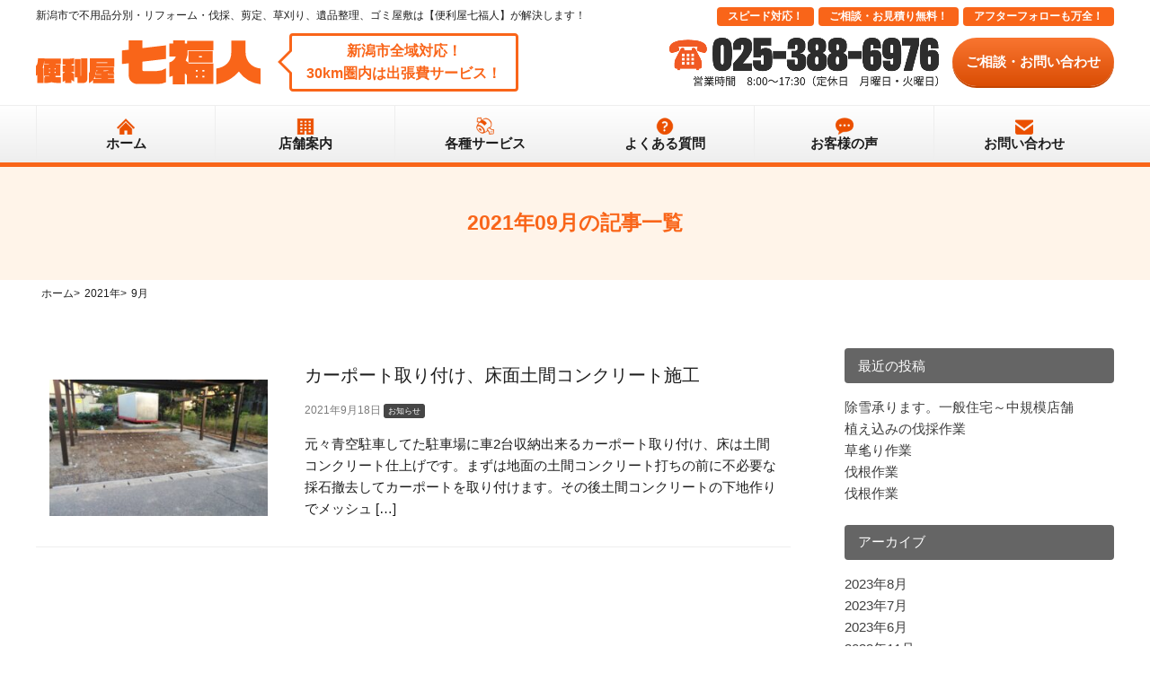

--- FILE ---
content_type: text/html; charset=UTF-8
request_url: https://shichifuku777.com/date/2021/09
body_size: 6523
content:
<!DOCTYPE html>
<html lang="ja">

<head>
    <!-- Global site tag (gtag.js) - Google Analytics -->
    <script async src="https://www.googletagmanager.com/gtag/js?id=UA-137496530-36"></script>
    <script>
    window.dataLayer = window.dataLayer || [];

    function gtag() {
        dataLayer.push(arguments);
    }
    gtag('js', new Date());

    gtag('config', 'UA-137496530-36');
    </script>

    <meta name="viewport" content="width=device-width,initial-scale=1">
    <meta charset="UTF-8">
    <title>9月 | 2021 | 新潟市で不用品回収は【便利屋七福人】住宅リフォーム・伐採、剪定、草刈り</title>
    <meta name="description" content="新潟市の便利屋【七福人】は新潟市・下越で不用品回収、住宅リフォーム、庭木の伐採、剪定、草刈り、草むしり、ハウスクリーニングは【便利屋七福人】が解決します！遺品整理、ゴミ屋敷片付け、引越サポートも新潟市の便利屋七福人にお任せ下さい。">
    <link rel="stylesheet" type="text/css" media="all"
        href="https://shichifuku777.com/wp/wp-content/themes/shichifuku777.com-theme/style.css?ver=1769021151">
    <meta name='robots' content='max-image-preview:large' />
<link rel='dns-prefetch' href='//cdn.jsdelivr.net' />
<link rel='stylesheet' id='wp-block-library-css' href='https://shichifuku777.com/wp/wp-includes/css/dist/block-library/style.min.css?ver=6.4.7' type='text/css' media='all' />
<style id='wp-block-library-theme-inline-css' type='text/css'>
.wp-block-audio figcaption{color:#555;font-size:13px;text-align:center}.is-dark-theme .wp-block-audio figcaption{color:hsla(0,0%,100%,.65)}.wp-block-audio{margin:0 0 1em}.wp-block-code{border:1px solid #ccc;border-radius:4px;font-family:Menlo,Consolas,monaco,monospace;padding:.8em 1em}.wp-block-embed figcaption{color:#555;font-size:13px;text-align:center}.is-dark-theme .wp-block-embed figcaption{color:hsla(0,0%,100%,.65)}.wp-block-embed{margin:0 0 1em}.blocks-gallery-caption{color:#555;font-size:13px;text-align:center}.is-dark-theme .blocks-gallery-caption{color:hsla(0,0%,100%,.65)}.wp-block-image figcaption{color:#555;font-size:13px;text-align:center}.is-dark-theme .wp-block-image figcaption{color:hsla(0,0%,100%,.65)}.wp-block-image{margin:0 0 1em}.wp-block-pullquote{border-bottom:4px solid;border-top:4px solid;color:currentColor;margin-bottom:1.75em}.wp-block-pullquote cite,.wp-block-pullquote footer,.wp-block-pullquote__citation{color:currentColor;font-size:.8125em;font-style:normal;text-transform:uppercase}.wp-block-quote{border-left:.25em solid;margin:0 0 1.75em;padding-left:1em}.wp-block-quote cite,.wp-block-quote footer{color:currentColor;font-size:.8125em;font-style:normal;position:relative}.wp-block-quote.has-text-align-right{border-left:none;border-right:.25em solid;padding-left:0;padding-right:1em}.wp-block-quote.has-text-align-center{border:none;padding-left:0}.wp-block-quote.is-large,.wp-block-quote.is-style-large,.wp-block-quote.is-style-plain{border:none}.wp-block-search .wp-block-search__label{font-weight:700}.wp-block-search__button{border:1px solid #ccc;padding:.375em .625em}:where(.wp-block-group.has-background){padding:1.25em 2.375em}.wp-block-separator.has-css-opacity{opacity:.4}.wp-block-separator{border:none;border-bottom:2px solid;margin-left:auto;margin-right:auto}.wp-block-separator.has-alpha-channel-opacity{opacity:1}.wp-block-separator:not(.is-style-wide):not(.is-style-dots){width:100px}.wp-block-separator.has-background:not(.is-style-dots){border-bottom:none;height:1px}.wp-block-separator.has-background:not(.is-style-wide):not(.is-style-dots){height:2px}.wp-block-table{margin:0 0 1em}.wp-block-table td,.wp-block-table th{word-break:normal}.wp-block-table figcaption{color:#555;font-size:13px;text-align:center}.is-dark-theme .wp-block-table figcaption{color:hsla(0,0%,100%,.65)}.wp-block-video figcaption{color:#555;font-size:13px;text-align:center}.is-dark-theme .wp-block-video figcaption{color:hsla(0,0%,100%,.65)}.wp-block-video{margin:0 0 1em}.wp-block-template-part.has-background{margin-bottom:0;margin-top:0;padding:1.25em 2.375em}
</style>
<style id='classic-theme-styles-inline-css' type='text/css'>
/*! This file is auto-generated */
.wp-block-button__link{color:#fff;background-color:#32373c;border-radius:9999px;box-shadow:none;text-decoration:none;padding:calc(.667em + 2px) calc(1.333em + 2px);font-size:1.125em}.wp-block-file__button{background:#32373c;color:#fff;text-decoration:none}
</style>
<style id='global-styles-inline-css' type='text/css'>
body{--wp--preset--color--black: #000000;--wp--preset--color--cyan-bluish-gray: #abb8c3;--wp--preset--color--white: #ffffff;--wp--preset--color--pale-pink: #f78da7;--wp--preset--color--vivid-red: #cf2e2e;--wp--preset--color--luminous-vivid-orange: #ff6900;--wp--preset--color--luminous-vivid-amber: #fcb900;--wp--preset--color--light-green-cyan: #7bdcb5;--wp--preset--color--vivid-green-cyan: #00d084;--wp--preset--color--pale-cyan-blue: #8ed1fc;--wp--preset--color--vivid-cyan-blue: #0693e3;--wp--preset--color--vivid-purple: #9b51e0;--wp--preset--gradient--vivid-cyan-blue-to-vivid-purple: linear-gradient(135deg,rgba(6,147,227,1) 0%,rgb(155,81,224) 100%);--wp--preset--gradient--light-green-cyan-to-vivid-green-cyan: linear-gradient(135deg,rgb(122,220,180) 0%,rgb(0,208,130) 100%);--wp--preset--gradient--luminous-vivid-amber-to-luminous-vivid-orange: linear-gradient(135deg,rgba(252,185,0,1) 0%,rgba(255,105,0,1) 100%);--wp--preset--gradient--luminous-vivid-orange-to-vivid-red: linear-gradient(135deg,rgba(255,105,0,1) 0%,rgb(207,46,46) 100%);--wp--preset--gradient--very-light-gray-to-cyan-bluish-gray: linear-gradient(135deg,rgb(238,238,238) 0%,rgb(169,184,195) 100%);--wp--preset--gradient--cool-to-warm-spectrum: linear-gradient(135deg,rgb(74,234,220) 0%,rgb(151,120,209) 20%,rgb(207,42,186) 40%,rgb(238,44,130) 60%,rgb(251,105,98) 80%,rgb(254,248,76) 100%);--wp--preset--gradient--blush-light-purple: linear-gradient(135deg,rgb(255,206,236) 0%,rgb(152,150,240) 100%);--wp--preset--gradient--blush-bordeaux: linear-gradient(135deg,rgb(254,205,165) 0%,rgb(254,45,45) 50%,rgb(107,0,62) 100%);--wp--preset--gradient--luminous-dusk: linear-gradient(135deg,rgb(255,203,112) 0%,rgb(199,81,192) 50%,rgb(65,88,208) 100%);--wp--preset--gradient--pale-ocean: linear-gradient(135deg,rgb(255,245,203) 0%,rgb(182,227,212) 50%,rgb(51,167,181) 100%);--wp--preset--gradient--electric-grass: linear-gradient(135deg,rgb(202,248,128) 0%,rgb(113,206,126) 100%);--wp--preset--gradient--midnight: linear-gradient(135deg,rgb(2,3,129) 0%,rgb(40,116,252) 100%);--wp--preset--font-size--small: 13px;--wp--preset--font-size--medium: 20px;--wp--preset--font-size--large: 36px;--wp--preset--font-size--x-large: 42px;--wp--preset--spacing--20: 0.44rem;--wp--preset--spacing--30: 0.67rem;--wp--preset--spacing--40: 1rem;--wp--preset--spacing--50: 1.5rem;--wp--preset--spacing--60: 2.25rem;--wp--preset--spacing--70: 3.38rem;--wp--preset--spacing--80: 5.06rem;--wp--preset--shadow--natural: 6px 6px 9px rgba(0, 0, 0, 0.2);--wp--preset--shadow--deep: 12px 12px 50px rgba(0, 0, 0, 0.4);--wp--preset--shadow--sharp: 6px 6px 0px rgba(0, 0, 0, 0.2);--wp--preset--shadow--outlined: 6px 6px 0px -3px rgba(255, 255, 255, 1), 6px 6px rgba(0, 0, 0, 1);--wp--preset--shadow--crisp: 6px 6px 0px rgba(0, 0, 0, 1);}:where(.is-layout-flex){gap: 0.5em;}:where(.is-layout-grid){gap: 0.5em;}body .is-layout-flow > .alignleft{float: left;margin-inline-start: 0;margin-inline-end: 2em;}body .is-layout-flow > .alignright{float: right;margin-inline-start: 2em;margin-inline-end: 0;}body .is-layout-flow > .aligncenter{margin-left: auto !important;margin-right: auto !important;}body .is-layout-constrained > .alignleft{float: left;margin-inline-start: 0;margin-inline-end: 2em;}body .is-layout-constrained > .alignright{float: right;margin-inline-start: 2em;margin-inline-end: 0;}body .is-layout-constrained > .aligncenter{margin-left: auto !important;margin-right: auto !important;}body .is-layout-constrained > :where(:not(.alignleft):not(.alignright):not(.alignfull)){max-width: var(--wp--style--global--content-size);margin-left: auto !important;margin-right: auto !important;}body .is-layout-constrained > .alignwide{max-width: var(--wp--style--global--wide-size);}body .is-layout-flex{display: flex;}body .is-layout-flex{flex-wrap: wrap;align-items: center;}body .is-layout-flex > *{margin: 0;}body .is-layout-grid{display: grid;}body .is-layout-grid > *{margin: 0;}:where(.wp-block-columns.is-layout-flex){gap: 2em;}:where(.wp-block-columns.is-layout-grid){gap: 2em;}:where(.wp-block-post-template.is-layout-flex){gap: 1.25em;}:where(.wp-block-post-template.is-layout-grid){gap: 1.25em;}.has-black-color{color: var(--wp--preset--color--black) !important;}.has-cyan-bluish-gray-color{color: var(--wp--preset--color--cyan-bluish-gray) !important;}.has-white-color{color: var(--wp--preset--color--white) !important;}.has-pale-pink-color{color: var(--wp--preset--color--pale-pink) !important;}.has-vivid-red-color{color: var(--wp--preset--color--vivid-red) !important;}.has-luminous-vivid-orange-color{color: var(--wp--preset--color--luminous-vivid-orange) !important;}.has-luminous-vivid-amber-color{color: var(--wp--preset--color--luminous-vivid-amber) !important;}.has-light-green-cyan-color{color: var(--wp--preset--color--light-green-cyan) !important;}.has-vivid-green-cyan-color{color: var(--wp--preset--color--vivid-green-cyan) !important;}.has-pale-cyan-blue-color{color: var(--wp--preset--color--pale-cyan-blue) !important;}.has-vivid-cyan-blue-color{color: var(--wp--preset--color--vivid-cyan-blue) !important;}.has-vivid-purple-color{color: var(--wp--preset--color--vivid-purple) !important;}.has-black-background-color{background-color: var(--wp--preset--color--black) !important;}.has-cyan-bluish-gray-background-color{background-color: var(--wp--preset--color--cyan-bluish-gray) !important;}.has-white-background-color{background-color: var(--wp--preset--color--white) !important;}.has-pale-pink-background-color{background-color: var(--wp--preset--color--pale-pink) !important;}.has-vivid-red-background-color{background-color: var(--wp--preset--color--vivid-red) !important;}.has-luminous-vivid-orange-background-color{background-color: var(--wp--preset--color--luminous-vivid-orange) !important;}.has-luminous-vivid-amber-background-color{background-color: var(--wp--preset--color--luminous-vivid-amber) !important;}.has-light-green-cyan-background-color{background-color: var(--wp--preset--color--light-green-cyan) !important;}.has-vivid-green-cyan-background-color{background-color: var(--wp--preset--color--vivid-green-cyan) !important;}.has-pale-cyan-blue-background-color{background-color: var(--wp--preset--color--pale-cyan-blue) !important;}.has-vivid-cyan-blue-background-color{background-color: var(--wp--preset--color--vivid-cyan-blue) !important;}.has-vivid-purple-background-color{background-color: var(--wp--preset--color--vivid-purple) !important;}.has-black-border-color{border-color: var(--wp--preset--color--black) !important;}.has-cyan-bluish-gray-border-color{border-color: var(--wp--preset--color--cyan-bluish-gray) !important;}.has-white-border-color{border-color: var(--wp--preset--color--white) !important;}.has-pale-pink-border-color{border-color: var(--wp--preset--color--pale-pink) !important;}.has-vivid-red-border-color{border-color: var(--wp--preset--color--vivid-red) !important;}.has-luminous-vivid-orange-border-color{border-color: var(--wp--preset--color--luminous-vivid-orange) !important;}.has-luminous-vivid-amber-border-color{border-color: var(--wp--preset--color--luminous-vivid-amber) !important;}.has-light-green-cyan-border-color{border-color: var(--wp--preset--color--light-green-cyan) !important;}.has-vivid-green-cyan-border-color{border-color: var(--wp--preset--color--vivid-green-cyan) !important;}.has-pale-cyan-blue-border-color{border-color: var(--wp--preset--color--pale-cyan-blue) !important;}.has-vivid-cyan-blue-border-color{border-color: var(--wp--preset--color--vivid-cyan-blue) !important;}.has-vivid-purple-border-color{border-color: var(--wp--preset--color--vivid-purple) !important;}.has-vivid-cyan-blue-to-vivid-purple-gradient-background{background: var(--wp--preset--gradient--vivid-cyan-blue-to-vivid-purple) !important;}.has-light-green-cyan-to-vivid-green-cyan-gradient-background{background: var(--wp--preset--gradient--light-green-cyan-to-vivid-green-cyan) !important;}.has-luminous-vivid-amber-to-luminous-vivid-orange-gradient-background{background: var(--wp--preset--gradient--luminous-vivid-amber-to-luminous-vivid-orange) !important;}.has-luminous-vivid-orange-to-vivid-red-gradient-background{background: var(--wp--preset--gradient--luminous-vivid-orange-to-vivid-red) !important;}.has-very-light-gray-to-cyan-bluish-gray-gradient-background{background: var(--wp--preset--gradient--very-light-gray-to-cyan-bluish-gray) !important;}.has-cool-to-warm-spectrum-gradient-background{background: var(--wp--preset--gradient--cool-to-warm-spectrum) !important;}.has-blush-light-purple-gradient-background{background: var(--wp--preset--gradient--blush-light-purple) !important;}.has-blush-bordeaux-gradient-background{background: var(--wp--preset--gradient--blush-bordeaux) !important;}.has-luminous-dusk-gradient-background{background: var(--wp--preset--gradient--luminous-dusk) !important;}.has-pale-ocean-gradient-background{background: var(--wp--preset--gradient--pale-ocean) !important;}.has-electric-grass-gradient-background{background: var(--wp--preset--gradient--electric-grass) !important;}.has-midnight-gradient-background{background: var(--wp--preset--gradient--midnight) !important;}.has-small-font-size{font-size: var(--wp--preset--font-size--small) !important;}.has-medium-font-size{font-size: var(--wp--preset--font-size--medium) !important;}.has-large-font-size{font-size: var(--wp--preset--font-size--large) !important;}.has-x-large-font-size{font-size: var(--wp--preset--font-size--x-large) !important;}
.wp-block-navigation a:where(:not(.wp-element-button)){color: inherit;}
:where(.wp-block-post-template.is-layout-flex){gap: 1.25em;}:where(.wp-block-post-template.is-layout-grid){gap: 1.25em;}
:where(.wp-block-columns.is-layout-flex){gap: 2em;}:where(.wp-block-columns.is-layout-grid){gap: 2em;}
.wp-block-pullquote{font-size: 1.5em;line-height: 1.6;}
</style>
<script  src="https://shichifuku777.com/wp/wp-includes/js/jquery/jquery.min.js?ver=3.7.1" id="jquery-core-js"></script>
<script  src="https://shichifuku777.com/wp/wp-includes/js/jquery/jquery-migrate.min.js?ver=3.4.1" id="jquery-migrate-js"></script>
</head>

<body class="archive date wp-embed-responsive">
    <header id="header">
        <div class="header-top">
            <p class="description">新潟市で不用品分別・リフォーム・伐採、剪定、草刈り、遺品整理、ゴミ屋敷は【便利屋七福人】が解決します！</p>
            <ul>
                <li>スピード対応！</li>
                <li>ご相談・お見積り無料！</li>
                <li>アフターフォローも万全！</li>
            </ul>
        </div>
        <div class="header-inner">
            <h1 id="logo">
                <a href="https://shichifuku777.com/">
                    <img src="https://shichifuku777.com/wp/wp-content/themes/shichifuku777.com-theme/img/common/logo.svg"
                        alt="新潟市で不用品回収は【便利屋七福人】住宅リフォーム・伐採、剪定、草刈り">
                </a>
            </h1>
            <p class="sub fadeInSlideRight"><span>新潟市全域対応！<br>30km圏内は出張費サービス！</span></p>
            <ul class="contact">
                <li>
                    <a href="tel:0253886976">
                        <img src="https://shichifuku777.com/wp/wp-content/themes/shichifuku777.com-theme/img/common/tel_v2.png"
                            alt="便利屋七福人　電話番号　025-388-6976">
                    </a>
                </li>
                <li>
                    <a href="https://shichifuku777.com/contact">ご相談・お問い合わせ</a>
                </li>
            </ul>
        </div>
        <nav id="gNav">
            <ul id="menu-gnav" class="menu"><li id="menu-item-25" class="menu-item menu-item-type-custom menu-item-object-custom menu-item-home menu-item-25"><a href="http://shichifuku777.com/">ホーム</a></li>
<li id="menu-item-33" class="menu-item menu-item-type-post_type menu-item-object-page menu-item-33"><a href="https://shichifuku777.com/info">店舗案内</a></li>
<li id="menu-item-35" class="drop menu-item menu-item-type-custom menu-item-object-custom menu-item-has-children menu-item-35"><a href="#">各種サービス</a>
<ul class="sub-menu">
	<li id="menu-item-30" class="menu-item menu-item-type-post_type menu-item-object-page menu-item-30"><a href="https://shichifuku777.com/collection">不用品回収</a></li>
	<li id="menu-item-31" class="menu-item menu-item-type-post_type menu-item-object-page menu-item-31"><a href="https://shichifuku777.com/reform">住宅リフォーム</a></li>
	<li id="menu-item-34" class="menu-item menu-item-type-post_type menu-item-object-page menu-item-34"><a href="https://shichifuku777.com/jyosou">伐採・抜根・除草・シロアリ</a></li>
	<li id="menu-item-29" class="menu-item menu-item-type-post_type menu-item-object-page menu-item-29"><a href="https://shichifuku777.com/cleaning">ハウスクリーニング</a></li>
	<li id="menu-item-32" class="menu-item menu-item-type-post_type menu-item-object-page menu-item-32"><a href="https://shichifuku777.com/other">便利屋その他</a></li>
</ul>
</li>
<li id="menu-item-28" class="menu-item menu-item-type-post_type menu-item-object-page menu-item-28"><a href="https://shichifuku777.com/faq">よくある質問</a></li>
<li id="menu-item-27" class="menu-item menu-item-type-post_type menu-item-object-page menu-item-27"><a href="https://shichifuku777.com/voice">お客様の声</a></li>
<li id="menu-item-26" class="menu-item menu-item-type-post_type menu-item-object-page menu-item-26"><a href="https://shichifuku777.com/contact">お問い合わせ</a></li>
</ul>        </nav>
    </header><div id="page-header">
   <h2><span>2021年09月の記事一覧</span></h2>
</div>
<div id="breadcrumb"><ul><li><a href="https://shichifuku777.com"><span>ホーム</span></a></li><li><a href="https://shichifuku777.com/date/2021"><span>2021年</span></a></li><li><span>9月</span></li></ul></div><div class="blog-layout">
<div class="main-content">
	<article class="archive-list">
<a href="https://shichifuku777.com/news/397.html">
<div class="img"><img width="300" height="188" src="https://shichifuku777.com/wp/wp-content/uploads/2021/09/20210915054910_p-300x188.jpg" class="attachment-medium size-medium wp-post-image" alt="" decoding="async" fetchpriority="high" srcset="https://shichifuku777.com/wp/wp-content/uploads/2021/09/20210915054910_p-300x188.jpg 300w, https://shichifuku777.com/wp/wp-content/uploads/2021/09/20210915054910_p-1024x642.jpg 1024w, https://shichifuku777.com/wp/wp-content/uploads/2021/09/20210915054910_p-768x482.jpg 768w, https://shichifuku777.com/wp/wp-content/uploads/2021/09/20210915054910_p.jpg 1280w" sizes="(max-width: 300px) 100vw, 300px" /></div>
      <div class="text">
        <!--タイトル-->
        <h1>カーポート取り付け、床面土間コンクリート施工</h1>
        <!--投稿日を表示-->
        <span class="kiji-date">
          <i class="fas fa-pencil-alt"></i>
          <time datetime="2021-09-18">
            2021年9月18日          </time>
        </span>
        <!--カテゴリ-->
                            <span class="cat-data">
            お知らせ          </span>
                          <!--抜粋-->
        <p>元々青空駐車してた駐車場に車2台収納出来るカーポート取り付け、床は土間コンクリート仕上げです。まずは地面の土間コンクリート打ちの前に不必要な採石撤去してカーポートを取り付けます。その後土間コンクリートの下地作りでメッシュ [&hellip;]</p>
      </div>
</a>
</article>
		
	<div class="paginationWP pagination-index">
</div>
</div>
<aside class="sidebar">
	
		<section id="recent-posts-2" class="widget widget_recent_entries">
		<h2 class="widgettitle">最近の投稿</h2>

		<ul>
											<li>
					<a href="https://shichifuku777.com/news/687.html">除雪承ります。一般住宅～中規模店舗</a>
									</li>
											<li>
					<a href="https://shichifuku777.com/news/677.html">植え込みの伐採作業</a>
									</li>
											<li>
					<a href="https://shichifuku777.com/news/672.html">草毟り作業</a>
									</li>
											<li>
					<a href="https://shichifuku777.com/news/669.html">伐根作業</a>
									</li>
											<li>
					<a href="https://shichifuku777.com/news/659.html">伐根作業</a>
									</li>
					</ul>

		</section><section id="archives-2" class="widget widget_archive"><h2 class="widgettitle">アーカイブ</h2>

			<ul>
					<li><a href='https://shichifuku777.com/date/2023/08'>2023年8月</a></li>
	<li><a href='https://shichifuku777.com/date/2023/07'>2023年7月</a></li>
	<li><a href='https://shichifuku777.com/date/2023/06'>2023年6月</a></li>
	<li><a href='https://shichifuku777.com/date/2022/11'>2022年11月</a></li>
	<li><a href='https://shichifuku777.com/date/2022/08'>2022年8月</a></li>
	<li><a href='https://shichifuku777.com/date/2022/06'>2022年6月</a></li>
	<li><a href='https://shichifuku777.com/date/2022/03'>2022年3月</a></li>
	<li><a href='https://shichifuku777.com/date/2021/11'>2021年11月</a></li>
	<li><a href='https://shichifuku777.com/date/2021/10'>2021年10月</a></li>
	<li><a href='https://shichifuku777.com/date/2021/09' aria-current="page">2021年9月</a></li>
	<li><a href='https://shichifuku777.com/date/2021/05'>2021年5月</a></li>
	<li><a href='https://shichifuku777.com/date/2021/04'>2021年4月</a></li>
	<li><a href='https://shichifuku777.com/date/2021/03'>2021年3月</a></li>
	<li><a href='https://shichifuku777.com/date/2020/12'>2020年12月</a></li>
	<li><a href='https://shichifuku777.com/date/2020/10'>2020年10月</a></li>
	<li><a href='https://shichifuku777.com/date/2020/07'>2020年7月</a></li>
	<li><a href='https://shichifuku777.com/date/2020/06'>2020年6月</a></li>
	<li><a href='https://shichifuku777.com/date/2020/05'>2020年5月</a></li>
	<li><a href='https://shichifuku777.com/date/2020/04'>2020年4月</a></li>
			</ul>

			</section><section id="categories-2" class="widget widget_categories"><h2 class="widgettitle">カテゴリー</h2>

			<ul>
					<li class="cat-item cat-item-1"><a href="https://shichifuku777.com/category/news">お知らせ</a>
</li>
	<li class="cat-item cat-item-4"><a href="https://shichifuku777.com/category/blog">ブログ</a>
</li>
			</ul>

			</section>	</aside>

</div>
<footer id="footer">
	<div class="footer-contact">
		<div class="container">
			<div class="block flex">
				<div class="text">
					<h3>
						<span>
							<span>住まい</span>
							<span>お庭</span>
							<span>暮らし</span>
							<span>その他いろいろ</span>
						</span>
						暮らしのお困りごとを解決します！
					</h3>
					<p><img src="https://shichifuku777.com/wp/wp-content/themes/shichifuku777.com-theme/img/common/tel_v2.png" alt="便利屋七福人　電話番号　025-388-6976"></p>
					<p class="btn">
						<a href="https://shichifuku777.com/contact">ご相談・お問い合わせ</a>
					</p>
				</div>
				<div class="img"><img src="https://shichifuku777.com/wp/wp-content/themes/shichifuku777.com-theme/img/common/footer-bg.png" alt="" class="fadeInUp"></div>
			</div>
		</div>
	</div>
	<div class="footer-inner">
		<div class="block">
			<div class="col">
				<p>
					<a href="https://shichifuku777.com/">
						<img src="https://shichifuku777.com/wp/wp-content/themes/shichifuku777.com-theme/img/common/logo.svg" alt="新潟市で不用品回収は【便利屋七福人】住宅リフォーム・伐採、剪定、草刈り">
					</a>
				</p>
				<p>〒950-3313　新潟市北区太田甲5146-1</p>
			</div>
			<div class="col">
				<nav id="footerNav">
					<div class="menu"><ul>
<li class="page_item page-item-7"><a href="https://shichifuku777.com/info">店舗案内</a></li>
<li class="page_item page-item-9"><a href="https://shichifuku777.com/reform">住宅リフォーム</a></li>
<li class="page_item page-item-11"><a href="https://shichifuku777.com/cleaning">ハウスクリーニング</a></li>
<li class="page_item page-item-13"><a href="https://shichifuku777.com/jyosou">伐採・抜根・除草・シロアリ</a></li>
<li class="page_item page-item-15"><a href="https://shichifuku777.com/collection">不用品回収</a></li>
<li class="page_item page-item-17"><a href="https://shichifuku777.com/other">便利屋その他</a></li>
<li class="page_item page-item-19"><a href="https://shichifuku777.com/faq">よくある質問</a></li>
<li class="page_item page-item-21"><a href="https://shichifuku777.com/voice">お客様の声</a></li>
<li class="page_item page-item-23"><a href="https://shichifuku777.com/contact">お問い合わせ</a></li>
<li class="page_item page-item-3"><a href="https://shichifuku777.com/policy">個人情報保護方針</a></li>
</ul></div>
				</nav>
			</div>
		</div>
	</div>
	<div class="copy"> <span>Copyright © shichifukujin. All Rights Reserved.</span> </div>
</footer>
<div id="page-top"><span></span></div>
<script  src="https://shichifuku777.com/wp/wp-content/themes/shichifuku777.com-theme/js/jquery.inview.js?ver=6.4.7" id="inview-js"></script>
<script  src="https://shichifuku777.com/wp/wp-content/themes/shichifuku777.com-theme/js/common.js?ver=6.4.7" id="commons-js"></script>
<script  src="https://shichifuku777.com/wp/wp-content/themes/shichifuku777.com-theme/js/effect.js?ver=6.4.7" id="effect-js"></script>
<script  id="wp_slimstat-js-extra">
/* <![CDATA[ */
var SlimStatParams = {"ajaxurl":"https:\/\/shichifuku777.com\/wp\/wp-admin\/admin-ajax.php","baseurl":"\/","dnt":"noslimstat,ab-item","ci":"YToxOntzOjEyOiJjb250ZW50X3R5cGUiO3M6NDoiZGF0ZSI7fQ--.5c4934e985c430e69f16a92c7f5e2c69"};
/* ]]> */
</script>
<script defer  src="https://cdn.jsdelivr.net/wp/wp-slimstat/tags/5.1.4/wp-slimstat.min.js" id="wp_slimstat-js"></script>

</body>

</html>

--- FILE ---
content_type: text/html; charset=UTF-8
request_url: https://shichifuku777.com/wp/wp-admin/admin-ajax.php
body_size: -23
content:
36766.9dd1474fcf2c1c14299c4205eeabe1f3

--- FILE ---
content_type: text/css
request_url: https://shichifuku777.com/wp/wp-content/themes/shichifuku777.com-theme/style.css?ver=1769021151
body_size: 74
content:
@charset "utf-8";
/*!
Theme Name: 63pack WEB SITE 
Author: BitSignTechnos
Version: 1.0
*/
@import url("css/reset.css");
@import url("css/common.css");
@import url("css/efect.css");


--- FILE ---
content_type: text/css
request_url: https://shichifuku777.com/wp/wp-content/themes/shichifuku777.com-theme/css/common.css
body_size: 7091
content:
@charset "UTF-8";
@font-face {
  font-family: 'Amiri', serif;
  src: url("../fonts/Amiri/Amiri-Italic.ttf") format("truetype");
}

@font-face {
  font-family: 'Cinzel', serif;
  src: url("../fonts/Cinzel/Cinzel-Regular.ttf") format("truetype");
}

/*reset*/
html,
body,
h1,
h2,
h3,
h4,
h5,
h6,
a,
p,
span,
em,
small,
strong,
sub,
sup,
mark,
del,
ins,
strike,
abbr,
dfn,
blockquote,
q,
cite,
code,
pre,
ol,
ul,
li,
dl,
dt,
dd,
div,
section,
article,
main,
aside,
nav,
header,
hgroup,
footer,
img,
figure,
figcaption,
address,
time,
audio,
video,
canvas,
iframe,
details,
summary,
fieldset,
form,
label,
legend,
table,
caption,
tbody,
tfoot,
thead,
tr,
th,
td {
  margin: 0;
  padding: 0;
  border: 0;
}

* {
  -webkit-box-sizing: border-box;
  box-sizing: border-box;
}

:after,
:before {
  -webkit-box-sizing: border-box;
  box-sizing: border-box;
}

li {
  list-style: none;
}

a {
  text-decoration: none;
}

html {
  font-size: 62.5%;
}

body {
  font-size: 1.6rem;
  line-height: 1.4;
}

* {
  font-family: inherit;
  font-size: inherit;
  line-height: inherit;
}

a,
a:visited {
  color: inherit;
}

/* Elements
* *********************************** */
table {
  border-collapse: collapse;
  border-spacing: 0;
  width: 100%;
}

ol,
ul {
  list-style: none;
}

img,
video {
  max-width: 100%;
}

img {
  border-style: none;
}

img {
  border-style: none;
  max-width: 100%;
  height: auto;
  overflow-x: hidden;
  vertical-align: bottom;
}

img {
  -webkit-backface-visibility: hidden;
}

blockquote,
q {
  quotes: none;
}

blockquote:after,
blockquote:before,
q:after,
q:before {
  content: "";
  content: none;
}

figure {
  margin-bottom: 1em;
}

/* Common
* *********************************** */
body {
  font-family: '游ゴシック', YuGothic, 'ヒラギノ角ゴ Pro', 'Hiragino Kaku Gothic Pro', 'メイリオ', Meiryo, sans-serif;
  font-weight: 500;
  font-size: 15px;
  overflow-x: hidden;
  -webkit-animation: fadeIn .6s;
          animation: fadeIn .6s;
  color: #1E1E1E;
  line-height: 1.6;
}

p {
  margin-bottom: 1em;
}

strong,
.b,
.bold {
  font-weight: 700;
}

.tC {
  text-align: center;
}

.tR {
  text-align: right;
}

.min {
  font-family: "游明朝", YuMincho, "ヒラギノ明朝 ProN W3", "Hiragino Mincho ProN", "HG明朝E", "ＭＳ Ｐ明朝", "ＭＳ 明朝", serif;
}

.en {
  font-family: 'PT Serif', serif;
}

main {
  position: relative;
}

.container {
  max-width: 1200px;
  margin: 0 auto;
  position: relative;
  padding: 5em 1em;
}

@media (max-width: 786px) {
  .container {
    width: 96%;
    padding: 3em 0;
  }
}

.banner li {
  margin-bottom: 0.5em;
}

/* flex */
.flex {
  display: -webkit-box;
  display: -ms-flexbox;
  display: flex;
}

.flex.jus-sb {
  -webkit-box-pack: justify;
      -ms-flex-pack: justify;
          justify-content: space-between;
}

.flex.wrap {
  -ms-flex-flow: wrap;
      flex-flow: wrap;
}

.flex.items-center {
  -webkit-box-align: center;
      -ms-flex-align: center;
          align-items: center;
}

@media (max-width: 786px) {
  .flex-default {
    -webkit-box-orient: vertical;
    -webkit-box-direction: normal;
        -ms-flex-flow: column;
            flex-flow: column;
  }
}

.flex-default .text {
  width: 63%;
}

@media (max-width: 786px) {
  .flex-default .text {
    width: 100%;
  }
}

.flex-default .img {
  width: 35%;
  margin-left: auto;
}

@media (max-width: 786px) {
  .flex-default .img {
    width: 90%;
    margin: 0 auto 1em;
  }
}

.layout {
  width: 1200px;
  margin: 0 auto;
  display: -webkit-box;
  display: -ms-flexbox;
  display: flex;
  -webkit-box-pack: justify;
      -ms-flex-pack: justify;
          justify-content: space-between;
  padding: 3em 0;
}

@media (max-width: 786px) {
  .layout {
    width: 96%;
    -webkit-box-orient: vertical;
    -webkit-box-direction: normal;
        -ms-flex-flow: column;
            flex-flow: column;
  }
}

.layout .main {
  width: 60%;
  -webkit-box-ordinal-group: 3;
      -ms-flex-order: 2;
          order: 2;
}

@media (max-width: 786px) {
  .layout .main {
    width: 100%;
    -webkit-box-ordinal-group: 2;
        -ms-flex-order: 1;
            order: 1;
  }
}

.layout .sidebar {
  width: 23%;
  -webkit-box-ordinal-group: 2;
      -ms-flex-order: 1;
          order: 1;
}

@media (max-width: 786px) {
  .layout .sidebar {
    width: 100%;
    -webkit-box-ordinal-group: 4;
        -ms-flex-order: 3;
            order: 3;
  }
}

.layout .sidebar2 {
  width: 14%;
  -webkit-box-ordinal-group: 4;
      -ms-flex-order: 3;
          order: 3;
}

@media (max-width: 786px) {
  .layout .sidebar2 {
    width: 100%;
    -webkit-box-ordinal-group: 3;
        -ms-flex-order: 2;
            order: 2;
  }
}

#sideNav {
  margin-bottom: 2em;
}

#sideNav ul li {
  border-bottom: 1px solid #f96519;
}

#sideNav ul li a {
  display: block;
  padding: 0.5em;
  font-weight: bold;
  position: relative;
}

#sideNav ul li a::before {
  content: "・";
  color: #f96519;
}

#sideNav ul li a:hover {
  background-color: #eee;
}

#sideNav2 {
  background-color: #fff4e9;
  padding: 10px;
  margin-bottom: 1em;
}

#sideNav2 ul li {
  margin-bottom: 5px;
}

#sideNav2 ul li a {
  background: -webkit-gradient(linear, left top, left bottom, from(#fff), to(#ececec));
  background: linear-gradient(#fff, #ececec);
  display: block;
  border-radius: 4px;
  padding: 0.5em 0.5em 0.5em 3em;
  font-weight: bold;
  border: 1px solid #ccc;
  -webkit-box-shadow: 0 1px 0 #848383;
          box-shadow: 0 1px 0 #848383;
  position: relative;
}

#sideNav2 ul li a::before {
  content: "";
  background: url("../img/icon/building.png") no-repeat center bottom;
  background-size: cover;
  width: 20px;
  height: 20px;
  position: absolute;
  left: 1em;
  top: 50%;
  -webkit-transform: translateY(-50%);
          transform: translateY(-50%);
}

#sideNav2 ul li a:hover {
  background: -webkit-gradient(linear, left top, left bottom, from(#ececec), to(#fff));
  background: linear-gradient(#ececec, #fff);
}

#sideNav2 ul li:nth-child(2) a::before {
  background: url("../img/icon/faq.png") no-repeat center bottom;
  background-size: cover;
  width: 20px;
  height: 20px;
}

#sideNav2 ul li:nth-child(3) a::before {
  background: url("../img/icon/voice.png") no-repeat center bottom;
  background-size: cover;
  width: 20px;
  height: 20px;
}

#sideNav2 ul li:nth-child(4) a::before {
  background: url("../img/icon/mail.png") no-repeat center bottom;
  background-size: cover;
  width: 20px;
  height: 20px;
}

.side-area {
  background-color: #fff4e9;
  border: 1px solid #eee;
}

.side-area h3 {
  font-weight: bold;
  padding: 0.5em;
  border-bottom: 2px solid #f96519;
  background: -webkit-gradient(linear, left top, left bottom, from(#f97530), to(#da4d04));
  background: linear-gradient(#f97530, #da4d04);
  color: #fff;
}

.side-area .inner {
  padding: 1em;
}

.side-area p {
  font-weight: bold;
  margin-bottom: 0;
}

.main-title {
  background: -webkit-gradient(linear, left top, left bottom, from(#FFFFFF), to(#E1E1E1));
  background: linear-gradient(#FFFFFF, #E1E1E1);
  font-weight: bold;
  font-size: 1.6em;
  border: 1px solid #ff894c;
  margin-bottom: 0.5em;
  padding: .3em .2em .3em 1.5em;
  color: #f96519;
  position: relative;
  text-shadow: 1px 1px 1px #fff;
  border-radius: 4px;
}

@media (max-width: 786px) {
  .main-title {
    font-size: 1.2em;
  }
}

.main-title::before {
  content: "";
  position: absolute;
  width: 8px;
  height: 80%;
  top: 50%;
  -webkit-transform: translateY(-50%);
          transform: translateY(-50%);
  left: 0.5em;
  background-color: #f96519;
  border-radius: 6px;
}

.sub-title {
  background-color: #61483c;
  font-weight: bold;
  margin-bottom: 1em;
  padding: 0.5em;
  position: relative;
  color: #fff;
  border-radius: 4px;
}

.sub-title::after {
  content: "";
  position: absolute;
  right: 5px;
  bottom: 5px;
  width: 0;
  height: 0;
  border: 6px solid transparent;
  border-right: 6px solid #fff;
  border-bottom: 6px solid #fff;
}

.side-title {
  background: -webkit-gradient(linear, left top, left bottom, from(#f97530), to(#da4d04));
  background: linear-gradient(#f97530, #da4d04);
  color: #fff;
  padding: 0.5em;
  margin-bottom: 1em;
  font-weight: bold;
  border: 2px solid #ff9863;
}

@media (max-width: 786px) {
  .main-title br {
    display: none;
  }
}

.voice-list {
  margin-bottom: 2em;
}

.voice-list li {
  border-bottom: 1px dotted #eee;
}

.voice-list li a {
  display: -webkit-box;
  display: -ms-flexbox;
  display: flex;
  padding: 0.5em 0;
}

.voice-list li figure {
  width: 20%;
  margin-bottom: 0;
}

.voice-list li .text {
  width: 76%;
  padding-left: 0.5em;
  font-size: 0.9em;
}

.voice-list li .text h3 {
  font-weight: bold;
  margin-bottom: 0.2em;
}

.voice-list li .text p {
  margin-bottom: 0;
  line-height: 1.3;
}

.voice-list li .text .more {
  font-weight: bold;
  display: inline-block;
}

.voice-list li a:hover {
  background-color: #eee;
}

.mb-0 {
  margin-bottom: 0;
}

.mb-1 {
  margin-bottom: 1em;
}

.mb-2 {
  margin-bottom: 2em;
}

.mb-3 {
  margin-bottom: 3em;
}

.mb-4 {
  margin-bottom: 4em;
}

.mb-5 {
  margin-bottom: 5em;
}

.waku {
  background-color: #fff4e9;
  padding: 1em;
  border-radius: 4px;
  font-weight: bold;
}

/*====================*/
/* header */
/*====================*/
#header .header-inner {
  width: 1200px;
  margin: 0 auto;
  padding-bottom: 1em;
  display: -webkit-box;
  display: -ms-flexbox;
  display: flex;
  -webkit-box-align: center;
      -ms-flex-align: center;
          align-items: center;
}

@media (max-width: 786px) {
  #header .header-inner {
    width: 100%;
    -webkit-box-orient: vertical;
    -webkit-box-direction: normal;
        -ms-flex-flow: column;
            flex-flow: column;
  }
}

#header .header-inner .contact {
  display: -webkit-box;
  display: -ms-flexbox;
  display: flex;
  margin-left: auto;
  -webkit-box-align: center;
      -ms-flex-align: center;
          align-items: center;
}

@media (max-width: 786px) {
  #header .header-inner .contact {
    -webkit-box-orient: vertical;
    -webkit-box-direction: normal;
        -ms-flex-flow: column;
            flex-flow: column;
    margin: inherit;
  }
}

#header .header-inner .contact li:nth-child(1) {
  width: 300px;
  margin-right: 1em;
}

@media (max-width: 786px) {
  #header .header-inner .contact li:nth-child(1) {
    margin: 0 0 10px 0;
  }
}

#header .header-inner .contact li:last-child a {
  display: block;
  background: -webkit-gradient(linear, left top, left bottom, from(#f97530), to(#da4d04));
  background: linear-gradient(#f97530, #da4d04);
  color: #fff;
  border-radius: 30px;
  font-weight: bold;
  line-height: 54px;
  padding: 0 1em;
  -webkit-box-shadow: 0 2px 0 #c34503;
          box-shadow: 0 2px 0 #c34503;
}

@media (max-width: 786px) {
  #header .header-inner .contact li:last-child a {
    width: 100%;
    text-align: center;
    line-height: 30px;
  }
}

#header .header-inner .contact li:last-child a:active {
  -webkit-transform: translateY(2px);
          transform: translateY(2px);
  -webkit-box-shadow: 0 2px 0 #c34503;
          box-shadow: 0 2px 0 #c34503;
}

@media (max-width: 786px) {
  #header .header-inner .contact li {
    width: 100%;
  }
}

#header #logo {
  width: 250px;
}

@media (max-width: 786px) {
  #header #logo {
    margin-bottom: 10px;
    width: 200px;
    padding-top: 10px;
  }
}

#header .sub {
  position: relative;
  display: inline-block;
  margin: 0;
  color: #f96519;
  font-size: 16px;
  background: #FFF;
  border: solid 3px #f96519;
  border-radius: 4px;
  font-weight: bold;
  padding: 0.3em 1em;
  text-align: center;
  margin-left: 2em;
}

@media (max-width: 786px) {
  #header .sub {
    display: none;
  }
}

#header .sub::before {
  content: "";
  position: absolute;
  top: 50%;
  left: -24px;
  margin-top: -12px;
  border: 12px solid transparent;
  border-right: 12px solid #FFF;
  z-index: 2;
}

#header .sub::after {
  content: "";
  position: absolute;
  top: 50%;
  left: -30px;
  margin-top: -14px;
  border: 14px solid transparent;
  border-right: 14px solid #f96519;
  z-index: 1;
}

.header-top {
  width: 1200px;
  margin: 0 auto;
  display: -webkit-box;
  display: -ms-flexbox;
  display: flex;
  padding: 0.5em 0;
}

@media (max-width: 786px) {
  .header-top {
    width: 100%;
    background-color: #f96519;
    padding: 0;
  }
}

.header-top .description {
  font-size: 12px;
  margin-bottom: 0;
}

@media (max-width: 786px) {
  .header-top .description {
    color: #fff;
    padding: 0.2em 0.5em;
    font-size: 10px;
  }
}

.header-top ul {
  margin-left: auto;
  display: -webkit-box;
  display: -ms-flexbox;
  display: flex;
  -webkit-box-align: center;
      -ms-flex-align: center;
          align-items: center;
}

@media (max-width: 786px) {
  .header-top ul {
    display: none;
  }
}

.header-top ul li {
  background-color: #f96519;
  color: #fff;
  font-weight: bold;
  margin-left: 5px;
  font-size: 12px;
  border-radius: 4px;
  line-height: 1;
  padding: 0.4em 1em;
}

#gNav {
  background: -webkit-gradient(linear, left top, left bottom, from(#fff), to(#eee));
  background: linear-gradient(#fff, #eee);
  border-top: 1px solid #eee;
  position: relative;
  border-bottom: 5px solid #f96519;
}

#gNav > ul {
  width: 1200px;
  margin: 0 auto;
  display: table;
  table-layout: fixed;
}

@media (max-width: 786px) {
  #gNav > ul {
    width: 100%;
    display: -webkit-box;
    display: -ms-flexbox;
    display: flex;
    -ms-flex-flow: wrap;
        flex-flow: wrap;
  }
}

#gNav > ul > li {
  display: table-cell;
  text-align: center;
  border-right: 1px solid #eee;
  position: relative;
  font-weight: bold;
}

@media (max-width: 786px) {
  #gNav > ul > li {
    width: 33.333333%;
    border-bottom: 1px solid #eee;
  }
}

#gNav > ul > li > a {
  display: block;
  padding: 2em 1em .6em;
  position: relative;
}

#gNav > ul > li > a:hover {
  background: -webkit-gradient(linear, left top, left bottom, from(#eee), to(#fff));
  background: linear-gradient(#eee, #fff);
}

#gNav > ul > li > a::before {
  content: "";
  background: url("../img/icon/home.png") no-repeat center bottom;
  background-size: cover;
  width: 20px;
  height: 20px;
  position: absolute;
  left: 0;
  right: 0;
  margin: auto;
  top: 12px;
}

#gNav > ul > li:nth-child(1) {
  border-left: 1px solid #eee;
}

@media (max-width: 786px) {
  #gNav > ul > li:nth-child(1) {
    border-left: none;
  }
}

#gNav > ul > li:nth-child(3) {
  border-right: none;
}

#gNav > ul > li:nth-child(6) {
  border-right: none;
}

#gNav > ul > li:nth-child(2) a::before {
  background: url("../img/icon/building.png") no-repeat center bottom;
  background-size: cover;
  width: 20px;
  height: 20px;
}

#gNav > ul > li:nth-child(3) a::before {
  background: url("../img/icon/kozu.png") no-repeat center bottom;
  background-size: cover;
  width: 20px;
  height: 20px;
}

#gNav > ul > li:nth-child(4) a::before {
  background: url("../img/icon/faq.png") no-repeat center bottom;
  background-size: cover;
  width: 20px;
  height: 20px;
}

#gNav > ul > li:nth-child(5) a::before {
  background: url("../img/icon/voice.png") no-repeat center bottom;
  background-size: cover;
  width: 20px;
  height: 20px;
}

#gNav > ul > li:nth-child(6) a::before {
  background: url("../img/icon/mail.png") no-repeat center bottom;
  background-size: cover;
  width: 20px;
  height: 20px;
}

#gNav .sub-menu {
  position: absolute;
  display: none;
  background-color: #fff;
  width: 120%;
  z-index: 10;
  border-top: 1px solid #eee;
}

@media (max-width: 786px) {
  #gNav .sub-menu {
    right: 0;
    width: 200%;
  }
}

#gNav .sub-menu li {
  border-bottom: 1px solid #eee;
}

#gNav .sub-menu li a {
  display: block;
  padding: 0.5em;
}

#gNav .sub-menu li a:hover {
  background-color: #f96519;
  color: #fff;
}

#gNav li.drop:hover .sub-menu {
  display: block;
}

/*====================*/
/* footer */
/*====================*/
#footer .footer-contact {
  background-color: #FFF4E9;
  overflow: hidden;
}

#footer .footer-contact .container {
  padding: 2em 0 0;
  width: 900px;
}

@media (max-width: 786px) {
  #footer .footer-contact .container {
    width: 96%;
  }
}

#footer .footer-contact .block {
  -webkit-box-align: center;
      -ms-flex-align: center;
          align-items: center;
}

@media (max-width: 786px) {
  #footer .footer-contact .block {
    -webkit-box-orient: vertical;
    -webkit-box-direction: normal;
        -ms-flex-flow: column;
            flex-flow: column;
  }
}

#footer .footer-contact .text {
  width: 55%;
}

@media (max-width: 786px) {
  #footer .footer-contact .text {
    width: 100%;
  }
}

#footer .footer-contact .img {
  width: 40%;
  margin-left: auto;
}

@media (max-width: 786px) {
  #footer .footer-contact .img {
    width: 100%;
    text-align: center;
  }
}

@media (max-width: 786px) {
  #footer .footer-contact .img img {
    max-height: 150px;
    display: block;
    margin: 0 auto;
  }
}

#footer .footer-contact h3 {
  font-weight: bold;
  font-size: 2em;
  color: #f96519;
}

@media (max-width: 786px) {
  #footer .footer-contact h3 {
    font-size: 1.3em;
  }
}

#footer .footer-contact h3 > span {
  display: block;
}

#footer .footer-contact h3 > span span {
  font-size: 15px;
  display: inline-block;
  background-color: #f96519;
  color: #fff;
  margin-right: 0.5em;
  border-radius: 6px;
  padding: 0.2em 1em;
}

@media (max-width: 786px) {
  #footer .footer-contact h3 > span span {
    font-size: 13px;
  }
}

#footer .footer-contact .btn {
  text-align: center;
}

#footer .footer-contact .btn a {
  display: block;
  background: -webkit-gradient(linear, left top, left bottom, from(#f97530), to(#da4d04));
  background: linear-gradient(#f97530, #da4d04);
  color: #fff;
  border-radius: 30px;
  font-weight: bold;
  line-height: 54px;
  padding: 0 1em 0 3em;
  -webkit-box-shadow: 0 2px 0 #c34503;
          box-shadow: 0 2px 0 #c34503;
  font-size: 2em;
  position: relative;
}

@media (max-width: 786px) {
  #footer .footer-contact .btn a {
    font-size: 1.3em;
  }
}

#footer .footer-contact .btn a::before {
  content: "";
  position: absolute;
  background: url("../img/common/contact-mail.png") no-repeat center center;
  background-size: cover;
  width: 38px;
  height: 30px;
  top: 50%;
  left: 82px;
  -webkit-transform: translateY(-50%);
          transform: translateY(-50%);
}

@media (max-width: 786px) {
  #footer .footer-contact .btn a::before {
    width: 30px;
    height: 24px;
    left: 70px;
  }
}

#footer .footer-inner {
  width: 1200px;
  margin: 0 auto;
  padding: 1em 0;
}

@media (max-width: 786px) {
  #footer .footer-inner {
    width: 96%;
  }
}

#footer .footer-inner .block {
  display: -webkit-box;
  display: -ms-flexbox;
  display: flex;
  -webkit-box-align: center;
      -ms-flex-align: center;
          align-items: center;
}

@media (max-width: 786px) {
  #footer .footer-inner .block {
    -webkit-box-orient: vertical;
    -webkit-box-direction: normal;
        -ms-flex-flow: column;
            flex-flow: column;
  }
}

#footer .footer-inner .block .col:nth-of-type(1) {
  width: 20%;
}

@media (max-width: 786px) {
  #footer .footer-inner .block .col:nth-of-type(1) {
    width: 100%;
  }
}

#footer .footer-inner .block .col:nth-of-type(1) p:nth-of-type(1) {
  margin-bottom: 0.5em;
}

#footer .footer-inner .block .col:nth-of-type(1) p:nth-of-type(2) {
  margin-bottom: 0;
  font-weight: bold;
  font-size: 12px;
}

#footer .footer-inner .block .col:nth-of-type(2) {
  width: 70%;
  margin-left: auto;
}

@media (max-width: 786px) {
  #footer .footer-inner .block .col:nth-of-type(2) {
    width: 100%;
  }
}

#footer .copy {
  text-align: center;
  background-color: #EB5000;
  color: #fff;
  font-size: 12px;
  padding: 0.5em 0;
}

#footerNav ul {
  display: -webkit-box;
  display: -ms-flexbox;
  display: flex;
  -ms-flex-flow: wrap;
      flex-flow: wrap;
}

@media (max-width: 786px) {
  #footerNav ul {
    -ms-flex-flow: wrap;
        flex-flow: wrap;
  }
}

#footerNav ul a {
  display: inline-block;
  padding: 0.2em 0.5em;
  white-space: nowrap;
}

#footerNav li {
  border-left: 1px solid #eee;
}

@media (max-width: 786px) {
  #footerNav li {
    border: none;
  }
}

#page-top {
  width: 50px;
  height: 50px;
  background: #444444;
  position: fixed;
  opacity: 0;
  right: -100%;
  bottom: 0;
  -webkit-transition: 2s;
  transition: 2s;
  z-index: 100;
  cursor: pointer;
}

#page-top.in {
  opacity: 1;
  right: 0;
  -webkit-transition: 1s;
  transition: 1s;
}

#page-top span {
  display: block;
  width: 50px;
  height: 50px;
  position: relative;
}

#page-top span::after {
  content: "";
  position: absolute;
  left: 0;
  right: 0;
  top: 45%;
  margin: auto;
  width: 10px;
  height: 10px;
  border-top: 2px solid #fff;
  border-right: 2px solid #fff;
  -webkit-transform: rotate(-45deg);
          transform: rotate(-45deg);
  -webkit-transition: .5s;
  transition: .5s;
}

#page-top:hover span::after {
  top: 40%;
}

/*====================*/
/* index */
/*====================*/
#mv {
  background-color: #ffd96d;
  padding: 1em 0;
}

#mv .inner {
  width: 1200px;
  margin: 0 auto;
}

@media (max-width: 786px) {
  #mv .inner {
    width: 96%;
  }
}

#mv .prev {
  position: absolute;
  top: 50%;
  -webkit-transform: translateY(-50%);
          transform: translateY(-50%);
  width: 30px;
  height: 30px;
  z-index: 10;
  background-color: #f96519;
  color: #fff;
  text-align: center;
  line-height: 30px;
  left: 10px;
  cursor: pointer;
  border-radius: 50%;
}

@media (max-width: 786px) {
  #mv .prev {
    left: -6px;
  }
}

#mv .next {
  position: absolute;
  top: 50%;
  -webkit-transform: translateY(-50%);
          transform: translateY(-50%);
  width: 30px;
  height: 30px;
  z-index: 10;
  background-color: #f96519;
  color: #fff;
  text-align: center;
  line-height: 30px;
  right: 10px;
  cursor: pointer;
  border-radius: 50%;
}

@media (max-width: 786px) {
  #mv .next {
    right: -6px;
  }
}

#index-top .block {
  background-color: #fff4e9;
  border-radius: 4px;
  margin-bottom: 1em;
  padding: 1em;
  font-weight: bold;
  -webkit-box-align: end;
      -ms-flex-align: end;
          align-items: flex-end;
}

#index-top .block .img {
  width: 25%;
  -webkit-box-ordinal-group: 3;
      -ms-flex-order: 2;
          order: 2;
}

#index-top .block .img figure {
  height: 100%;
  position: relative;
  margin-bottom: 0;
}

@media (max-width: 786px) {
  #index-top .block .img {
    display: none;
  }
}

#index-top .block .text {
  width: 73%;
  margin-left: auto;
  -webkit-box-ordinal-group: 2;
      -ms-flex-order: 1;
          order: 1;
}

@media (max-width: 786px) {
  #index-top .block .text {
    width: 100%;
  }
}

#index-top .block .text span {
  font-size: 1.3em;
  color: #f96519;
}

@media (max-width: 786px) {
  #index-top .block .text span {
    font-size: 1em;
  }
}

#index-slider {
  margin-bottom: 2em;
}

#index-slider h2 {
  font-weight: bold;
  border-bottom: 1px solid #f96519;
  padding: 0.5em 0.5em 0.5em 2.5em;
  margin-bottom: 1em;
  position: relative;
}

#index-slider h2::before {
  content: "";
  position: absolute;
  width: 28px;
  height: 26px;
  background: url("../img/common/news.svg") center center;
  background-size: cover;
  left: 0;
}

#index-slider .item-list li {
  margin: 0.2em;
}

#index-slider .item-list .meta {
  font-size: 12px;
}

#index-slider .item-list h3 {
  font-weight: bold;
}

#index-slider .item-list .prev {
  position: absolute;
  top: 50%;
  -webkit-transform: translateY(-50%);
          transform: translateY(-50%);
  width: 30px;
  height: 30px;
  z-index: 10;
  background-color: #f96519;
  color: #fff;
  text-align: center;
  line-height: 30px;
  left: 10px;
  cursor: pointer;
  border-radius: 50%;
}

#index-slider .item-list .next {
  position: absolute;
  top: 50%;
  -webkit-transform: translateY(-50%);
          transform: translateY(-50%);
  width: 30px;
  height: 30px;
  z-index: 10;
  background-color: #f96519;
  color: #fff;
  text-align: center;
  line-height: 30px;
  right: 10px;
  cursor: pointer;
  border-radius: 50%;
}

.index-banner-list {
  -ms-flex-flow: wrap;
      flex-flow: wrap;
}

.index-banner-list li {
  border: 2px solid #f96519;
  width: 32%;
  margin-bottom: 1em;
  border-radius: 4px;
  -webkit-transition: .6s;
  transition: .6s;
}

.index-banner-list li a {
  display: block;
  padding: 1em;
  position: relative;
  background-color: #fff;
}

@media (max-width: 786px) {
  .index-banner-list li a {
    padding: 0.5em 1em;
  }
}

.index-banner-list li a::before {
  content: "";
  position: absolute;
  right: 8px;
  bottom: 8px;
  border: 6px solid transparent;
  width: 0;
  height: 0;
  border-right: 6px solid #f96519;
  border-bottom: 6px solid #f96519;
}

.index-banner-list li:hover {
  -webkit-transform: translateY(-5px);
          transform: translateY(-5px);
}

.index-banner-list li:nth-child(1) {
  width: 49%;
}

.index-banner-list li:nth-child(2) {
  width: 49%;
}

.index-banner-list .title {
  font-weight: bold;
  display: block;
  font-size: 1.4em;
  color: #f96519;
}

.index-banner-list .sub {
  font-weight: bold;
}

@media (max-width: 786px) {
  .index-banner-list li {
    width: 100% !important;
    margin-bottom: 0.5em;
  }
}

#index-tokucyou ul {
  -ms-flex-flow: wrap;
      flex-flow: wrap;
}

#index-tokucyou ul li {
  width: 48%;
  margin-bottom: 1em;
  border: 1px solid #eee;
  border-radius: 4px;
}

@media (max-width: 786px) {
  #index-tokucyou ul li {
    width: 100%;
  }
}

#index-tokucyou ul h3 {
  background: -webkit-gradient(linear, left top, left bottom, from(#f97530), to(#da4d04));
  background: linear-gradient(#f97530, #da4d04);
  color: #fff;
  padding: 0.5em;
  text-align: center;
  font-weight: bold;
  font-size: 1.2em;
  border-top-left-radius: 4px;
  border-top-right-radius: 4px;
}

#index-tokucyou ul p {
  padding: 1em;
  margin-bottom: 0;
}

/*====================*/
/* page */
/*====================*/
@media (max-width: 786px) {
  #greeting .block {
    -webkit-box-orient: vertical;
    -webkit-box-direction: normal;
        -ms-flex-flow: column;
            flex-flow: column;
    margin-bottom: 2em;
  }
}

#greeting .block .text {
  width: 55%;
}

@media (max-width: 786px) {
  #greeting .block .text {
    width: 100%;
  }
}

#greeting .block .img {
  width: 40%;
  margin-left: auto;
}

@media (max-width: 786px) {
  #greeting .block .img {
    width: 90%;
    margin: 0 auto;
  }
}

.gaiyou_tbl th,
.gaiyou_tbl td {
  border: 1px solid #eee;
  padding: 0.5em;
}

.gaiyou_tbl th {
  white-space: nowrap;
  background-color: #F4F4F4;
  font-weight: bold;
}

.gaiyou_tbl li::before {
  content: "・";
}

.gaiyou_tbl .r {
  display: block;
  font-size: 11px;
}

.price-list h3 {
  font-weight: bold;
  background-color: #f7f7f7;
  padding: 0.5em;
  margin-bottom: 1em;
  border: 1px solid #f96519;
  color: #f96519;
}

.price-list h4 {
  font-weight: bold;
  position: relative;
  padding: 0.2em 0.5em 0.2em 1em;
  font-size: 1.2em;
  margin-bottom: 1em;
}

.price-list h4::before {
  content: "";
  position: absolute;
  width: 6px;
  height: 100%;
  background-color: #f96519;
  border-radius: 4px;
  left: 0;
  top: 50%;
  -webkit-transform: translateY(-50%);
          transform: translateY(-50%);
}

.price-list ul {
  display: -webkit-box;
  display: -ms-flexbox;
  display: flex;
  -webkit-box-pack: justify;
      -ms-flex-pack: justify;
          justify-content: space-between;
  -ms-flex-flow: wrap;
      flex-flow: wrap;
  margin-bottom: 1.5em;
}

.price-list ul li {
  width: 49%;
  font-weight: bold;
  margin-bottom: 5px;
  display: -webkit-box;
  display: -ms-flexbox;
  display: flex;
  -webkit-box-pack: justify;
      -ms-flex-pack: justify;
          justify-content: space-between;
  border-bottom: 1px solid #eee;
  background-color: #fff4e9;
  padding: 0.3em 0.5em;
  display: flex;
  justify-content: space-between;
  -ms-flex-flow: wrap;
      flex-flow: wrap;
}

.price-list ul li span:nth-child(1) {
  width: 60%;
}

.price-list ul li span:nth-child(2) {
  width: 40%;
  padding-left: 15px;
  text-align: right;
}

.price-list ul li span:nth-child(3) {
  width: 100%;
  font-size: 13px;
  margin-top: 10px;
}

@media (max-width: 786px) {
  .price-list ul li {
    width: 100%;
  }
}

.price-list ul li span:nth-child(2) {
  color: #D00003;
}

.price-list ul li span:nth-child(3) {
  color: #D00003;
  width: 100%;
}

.collection-list {
  -webkit-box-pack: justify;
      -ms-flex-pack: justify;
          justify-content: space-between;
  -ms-flex-flow: wrap;
      flex-flow: wrap;
}

.collection-list li {
  width: 49%;
  margin-bottom: 1em;
  text-align: center;
  border: 1px solid #C9C9C9;
  margin-bottom: 1em;
  background-color: #eee;
}

.collection-list li h3 {
  font-weight: bold;
  padding: 1em 0;
  font-size: 1.3em;
  text-shadow: 1px 1px 1px #fff;
}

#collection .block1 h3 {
  font-weight: bold;
  font-size: 2em;
}

#collection .kaisyu {
  background-color: #fff4e9;
  padding: 2em;
  margin-bottom: 1.5em;
}

#collection .kaisyu h3 {
  font-size: 1.5em;
  font-weight: bold;
  margin-bottom: 0.5em;
  position: relative;
  padding-left: 1.5em;
}

#collection .kaisyu h3::after {
  content: "";
  width: 26px;
  height: 26px;
  border-radius: 6px;
  background-color: #f96519;
  position: absolute;
  left: 0;
  top: 50%;
  -webkit-transform: translateY(-50%);
          transform: translateY(-50%);
}

#collection .kaisyu ul {
  display: -webkit-box;
  display: -ms-flexbox;
  display: flex;
  -ms-flex-flow: wrap;
      flex-flow: wrap;
  margin-bottom: 0.5em;
}

#collection .kaisyu ul li {
  background-color: #fff;
  padding: 0.2em 1em;
  margin: 0 0.5em 0.3em 0;
  font-weight: bold;
  border: 1px solid #f96519;
  border-radius: 4px;
  font-size: 1.1em;
}

#collection .kaisyu p:last-of-type {
  margin-bottom: 0;
  font-weight: bold;
  color: #f96519;
}

#cleaning .cleaning-img {
  margin-bottom: 3em;
}

#cleaning .cleaning-img li {
  width: 23%;
  text-align: center;
}

#cleaning .cleaning-img li span {
  font-weight: bold;
  color: #235fd9;
  padding-top: 0.5em;
  display: block;
}

#cleaning .cleaning-title {
  text-align: center;
  font-size: 2em;
  margin-bottom: 0.5em;
  font-weight: bold;
}

@media (max-width: 786px) {
  #cleaning .cleaning-title {
    font-size: 1.4em;
  }
}

#cleaning .cleaning-title span {
  display: inline-block;
  border-bottom: 1px solid #eee;
}

#cleaning .cleaning-about {
  margin-bottom: 2em;
}

@media (max-width: 786px) {
  #cleaning .cleaning-about {
    -webkit-box-orient: vertical;
    -webkit-box-direction: normal;
        -ms-flex-flow: column;
            flex-flow: column;
  }
}

#cleaning .cleaning-about li {
  width: 32%;
}

@media (max-width: 786px) {
  #cleaning .cleaning-about li {
    width: 100%;
    background-color: #eee;
    padding: 1em;
    margin-bottom: 1em;
  }
}

#cleaning .cleaning-about .title {
  width: 100px;
  height: 100px;
  border-radius: 50%;
  background-color: #0055A4;
  position: relative;
  margin: 0 auto 1em;
}

#cleaning .cleaning-about .title > span {
  position: absolute;
  left: 0;
  right: 0;
  top: 50%;
  -webkit-transform: translateY(-50%);
          transform: translateY(-50%);
  color: #fff;
  text-align: center;
  font-size: 1.3em;
  font-weight: bold;
}

#cleaning .cleaning-about .title > span span {
  display: block;
  font-size: 13px;
  line-height: 1;
}

#cleaning .cleaning-about li:nth-child(2) .title {
  background-color: #D94547;
}

#cleaning .cleaning-about li:nth-child(3) .title {
  background-color: #469B23;
}

#aircon .block2 {
  -webkit-box-orient: horizontal;
  -webkit-box-direction: reverse;
      -ms-flex-direction: row-reverse;
          flex-direction: row-reverse;
}

@media (max-width: 786px) {
  #aircon .block2 {
    -webkit-box-orient: vertical;
    -webkit-box-direction: normal;
        -ms-flex-flow: column;
            flex-flow: column;
  }
}

#aircon .block2 .img {
  margin-right: auto;
  margin-left: inherit;
}

@media (max-width: 786px) {
  #aircon .block2 .img {
    margin: 0 auto 1em;
  }
}

.aircon-price .fL {
  width: 48%;
}

.aircon-price .fR {
  width: 48%;
}

.cleaning-list .fL {
  width: 48%;
}

.cleaning-list .fR {
  width: 48%;
}

.cleaning-list ul {
  display: block;
}

.cleaning-list li {
  width: 100% !important;
}

.jyosou-block .col {
  width: 49%;
}

#faq dl.faq {
  border: 1px solid #eee;
  padding: 1em;
  border-radius: 4px;
  margin-bottom: 1em;
}

#faq dl.faq dt {
  font-weight: bold;
  margin-bottom: 0.5em;
}

.benri {
  background-color: #fff4e9;
  padding: 1em;
  border-radius: 4px;
}

.benri ol {
  margin-bottom: 1em;
  font-weight: bold;
  color: #f96519;
}

.benri p:last-of-type {
  margin-bottom: 0;
}

.contact-top {
  width: 80%;
  margin: 0 auto 2em;
}

.tbl_contact {
  margin-bottom: 1em;
}

.tbl_contact th,
.tbl_contact td {
  border-bottom: 1px solid #eee;
  padding: 0.5em;
}

@media (max-width: 786px) {
  .tbl_contact th,
  .tbl_contact td {
    display: block;
    width: 100%;
    margin-top: -1px;
  }
}

.tbl_contact th {
  text-align: left;
  vertical-align: middle;
  font-weight: bold;
  width: 30%;
}

@media (max-width: 786px) {
  .tbl_contact th {
    width: 100%;
  }
}

.tbl_contact th span {
  font-size: 0.9em;
  padding: 0.2em 1em;
  margin-right: 1em;
  background-color: #e24648;
  color: #fff;
  border-radius: 4px;
}

.tbl_contact .nini {
  background-color: #676767;
}

input[type="text"],
textarea {
  width: 100%;
  border: 1px solid #ccc;
  padding: 0.5em;
}

input[type="text"]:focus,
textarea:focus {
  background-color: #FFF8E6;
}

input[type="submit"] {
  width: 200px;
  border-radius: 4px;
  background-color: #666;
  color: #fff;
  padding: 0.2em 1em;
  margin: 0 auto;
  cursor: pointer;
  display: block;
}

input[type="submit"]:hover {
  background-color: #474747;
}

#policy h4 {
  font-weight: bold;
}

#policy ul,
#policy ol {
  margin-bottom: 1em;
}

#page-header {
  background-color: #fff4e9;
  padding: 3em 0;
}

@media (max-width: 786px) {
  #page-header {
    padding: 1.5em 0;
  }
}

#page-header h1,
#page-header h2 {
  text-align: center;
  font-weight: bold;
  font-size: 1.5em;
  color: #f96519;
}

/*====================*/
/* wp */
/*====================*/
.blog-layout {
  width: 1200px;
  display: -webkit-box;
  display: -ms-flexbox;
  display: flex;
  -webkit-box-pack: justify;
      -ms-flex-pack: justify;
          justify-content: space-between;
  margin: 0 auto;
  padding: 3em 0;
}

@media (max-width: 786px) {
  .blog-layout {
    width: 96%;
    -webkit-box-orient: vertical;
    -webkit-box-direction: normal;
        -ms-flex-flow: column;
            flex-flow: column;
  }
}

.blog-layout .main-content {
  width: 840px;
}

@media (max-width: 786px) {
  .blog-layout .main-content {
    width: 100%;
    margin-bottom: 2em;
  }
}

.blog-layout .sidebar {
  width: 300px;
}

@media (max-width: 786px) {
  .blog-layout .sidebar {
    width: 100%;
  }
}

#breadcrumb {
  background-color: #fff;
  font-size: 0.9em;
}

#breadcrumb a {
  text-decoration: none;
  display: inline-block;
}

#breadcrumb > ul {
  display: -webkit-box;
  display: -ms-flexbox;
  display: flex;
  -ms-flex-flow: wrap;
      flex-flow: wrap;
  width: 1200px;
  padding: 0.5em;
  font-size: 0.9em;
  padding-right: 5px;
  margin: 0 auto;
}

@media (max-width: 786px) {
  #breadcrumb > ul {
    width: 96%;
  }
}

#breadcrumb > ul > li {
  list-style: none;
}

#breadcrumb > ul > li::after {
  content: ">";
  padding-right: 5px;
}

#breadcrumb > ul > li:last-child::after {
  content: none;
}

.paginationWP {
  margin: 40px 0 30px;
  text-align: center;
}

.paginationWP ul {
  display: inline-block;
  list-style: none;
}

.paginationWP li {
  float: left;
  width: auto;
}

.paginationWP li a,
.paginationWP li > span {
  display: block;
  width: 40px;
  height: 40px;
  border-radius: 6px;
  text-align: center;
  line-height: 40px;
  background-color: #D8D8D8;
  color: #000;
  font-size: 12px;
  margin: 0 5px;
  border: 1px solid transparent;
  text-decoration: none;
}

.paginationWP li a:hover {
  background-color: #000;
  color: #FFF;
}

.paginationWP ul::after {
  content: "";
  display: block;
  clear: both;
}

.paginationWP li > span {
  background-color: #FFF;
  border: #CCC 1px solid;
  color: #151515;
}

.widget {
  margin-bottom: 1.5em;
}

.widget a {
  text-decoration: none;
  color: #3e3e3e;
}

.widget .post-date {
  font-size: 12px;
  color: #3e3e3e;
}

.widgettitle {
  background-color: #656565;
  color: #fff;
  padding: 0.5em 1em;
  border-radius: 4px;
  margin-bottom: 1em;
}

.archive-list {
  border-bottom: 1px solid #eee;
  margin-bottom: 1em;
  background: #fff;
}

.archive-list li {
  background-color: #fff;
}

.archive-list a {
  display: -webkit-box;
  display: -ms-flexbox;
  display: flex;
  -webkit-box-pack: justify;
      -ms-flex-pack: justify;
          justify-content: space-between;
  -webkit-transition: .3s;
  transition: .3s;
  text-decoration: none;
  -webkit-box-align: center;
      -ms-flex-align: center;
          align-items: center;
  padding: 1em;
}

.archive-list a .text {
  width: 65%;
}

.archive-list a .text .kiji-date {
  color: #7C7C7C;
  font-size: 0.8em;
}

.archive-list a .text .cat-data {
  font-size: .6em;
  padding: 3px 5px;
  text-align: center;
  white-space: nowrap;
  color: #fff;
  border-radius: 3px;
  background-color: #464646;
}

.archive-list a .text .cat-data + p {
  margin-top: 1em;
}

.archive-list a .text h2 {
  font-weight: bold;
  font-size: 1.2em;
}

.archive-list a .img {
  width: 30%;
}

.archive-list a:hover {
  background-color: #F4F4F4;
}

.archive-list h1 {
  font-size: 1.3em;
  margin-bottom: 0.5em;
}

.entry {
  background-color: #fff;
  margin-bottom: 2em;
}

.entry-header {
  position: relative;
  margin-bottom: 2em;
}

.entry-header-content {
  border-bottom: 1px solid #ccc;
  margin-bottom: 2em;
}

.entry-header-content .meta {
  margin-bottom: 1em;
  font-size: 0.9em;
}

.entry-header-content h1 {
  font-size: 2em;
  font-weight: bold;
}

.post-categories {
  display: inline;
  margin: 0 1em 0;
  padding: 0;
}

.post-categories li {
  display: inline;
  margin-right: 5px;
}

.post-categories li a {
  display: inline-block;
  font-size: 12px;
  border-radius: 4px;
  background-color: #eee;
  padding: 0.2em 1em;
  text-decoration: none;
}

.single-editor::after {
  content: "";
  display: block;
  clear: both;
}

.eye_catch {
  text-align: center;
}

.wp-caption-text {
  font-size: 0.9em;
  padding: 1em 0;
}

/*post-navigation*/
.post-navigation {
  margin-top: 3em;
}

.screen-reader-text {
  clip: rect(1px, 1px, 1px, 1px);
  height: 1px;
  overflow: hidden;
  position: absolute !important;
  width: 1px;
  word-wrap: normal !important;
}

.nav-links {
  border-top: 1px solid #ccc;
  padding: .5em 0;
}

.nav-links a {
  text-decoration: none;
  color: #000;
}

.nav-links:after {
  content: "";
  display: block;
  clear: both;
}

.nav-previous {
  float: left;
}

.nav-next {
  float: right;
}


--- FILE ---
content_type: text/css
request_url: https://shichifuku777.com/wp/wp-content/themes/shichifuku777.com-theme/css/efect.css
body_size: 352
content:
.fadeInUp,.fadeInUp2,.fadeInSlideLeft,.fadeInSlideRight,.zoomIn{opacity:0}@keyframes fadeIn{0%{opacity:0}100%{opacity:1}}.fadeInUp-anime{animation:fadeInUp .5s .2s forwards}.fadeInUp-anime2{animation:fadeInUp2 .5s .2s forwards}.zoomIn-anime{animation:zoomIn .9s .2s forwards}.underLine span{position:relative;display:inline-block}.underLine span::after{position:absolute;content:"";width:0;height:3px;background-color:#EC6412;bottom:0;left:0;opacity:0}.underLine-anime span::after{animation:underLine .5s .6s forwards}@keyframes fadeInUp{0%{transform:translateY(50px)}100%{transform:translateY(0);opacity:1}}@keyframes fadeInUp2{0%{transform:translateY(-30%)}100%{transform:translateY(-50%);opacity:1}}@keyframes zoomIn{0%{transform:scale(0.9);opacity:0}100%{transform:scale(1);opacity:1}}@keyframes underLine{0%{width:0;opacity:0}100%{width:100%;opacity:1}}.fadeInSlideLeft-anime{animation:fadeInSlideLeft .2s .1s forwards}@keyframes fadeInSlideLeft{0%{transform:translateX(-50px)}100%{transform:translateX(0);opacity:1}}.fadeInSlideRight-anime{animation:fadeInSlideRight 1.3s .5s forwards}@keyframes fadeInSlideRight{0%{transform:translateX(50px)}100%{transform:translateX(0);opacity:1}}.fuwa{animation:fuwa 2s infinite}@keyframes fuwa{0%{transform:translateY(0px)}50%{transform:translateY(10px)}100%{transform:translateY(0px)}}


--- FILE ---
content_type: application/javascript
request_url: https://shichifuku777.com/wp/wp-content/themes/shichifuku777.com-theme/js/common.js?ver=6.4.7
body_size: 423
content:
		jQuery(function ($) {
		$('li.drop').on('click',function(){
			$(this).find('.sub-menu').css('display:block');
		});
	});	



	jQuery(function ($) {
if (window.matchMedia( '(max-width: 1200px)' ).matches) {
		$('li.drop').on('click',function(){
			$(this).find('.sub-menu').css('display:block');
		});
}
});


jQuery(function ($) {
		$('#toggle-menu').on('click',function(){
			$(this).toggleClass('active');
			$('#mobile-nav').toggleClass('display');
		});
});

jQuery(function ($) {
$(".toggle").on('click',function(){
	$(this).toggleClass('open');
	$(this).next().slideToggle();
	
});
});	


jQuery(function ($) {
	var pagetop = $('#page-top');
	$(window).on('scroll', function () {
		if ($(this).scrollTop() > 100) {
			pagetop.addClass('in');
		} else {
			pagetop.removeClass('in');
		}
	});
	pagetop.on('click', function () {
		$('body,html').animate({
			scrollTop: 0
		}, 1000, 'swing');
		return false;
	});
});


jQuery(function ($) {
	var headerHight = 80;
	$('a[href^="#"]').click(function () {
		var speed = 600;
		var href = $(this).attr("href");
		var target = $(href === "#" || href === "" ? 'html' : href);
		var position = target.offset().top - headerHight;
		$('body,html').animate({
			scrollTop: position
		}, speed, 'swing');
		return false;
	});
});

--- FILE ---
content_type: image/svg+xml
request_url: https://shichifuku777.com/wp/wp-content/themes/shichifuku777.com-theme/img/common/logo.svg
body_size: 1112
content:
<svg xmlns="http://www.w3.org/2000/svg" viewBox="0 0 391.41 76.78"><defs><style>.cls-1{fill:#f96519;}</style></defs><g id="レイヤー_2" data-name="レイヤー 2"><g id="レイヤー_1-2" data-name="レイヤー 1"><path class="cls-1" d="M43.39,41.6v-10H14.7v-.32H3.44C3.35,37.56,2.7,42.16,0,44.72V61.79a22.54,22.54,0,0,0,2.37-1.54V74.63H13.21V48.4H11.58a46.27,46.27,0,0,0,2.93-14.14V41.6h8.28v.89H14.23v19.3h9.16a3.25,3.25,0,0,1-.83,1.35,1.3,1.3,0,0,1-.56-.56H15.07q.42,1.05.84,2H14.28v10c5.58,0,9.67-.42,12.65-1.53,4,1.07,9.35,1.53,16.42,1.53V64.3a70.44,70.44,0,0,1-9.45-.23,15.12,15.12,0,0,0,.28-2.28H42.7V42.49H34.56V41.6ZM24.7,56.74H22.77V54.91H24.7Zm0-6.1H22.77V48.81H24.7Zm9.81,6.1h-2V54.91h2Zm0-6.1h-2V48.81h2Z"/><path class="cls-1" d="M62,69v5.58h-11V70a16.75,16.75,0,0,1-4.61,2.88V57.42a6.1,6.1,0,0,0,4.37-2.05H46.46V44h4.61V42.35H46.46V32.26c13.81,0,17.63-.56,20.19-1.4V41.33a18.31,18.31,0,0,1-4.61.74V44h4.61V55.37H62V56l4.61,2.18V72.35ZM81.2,74.58H72.51V64.86h-5V32.58H77.72V62.12H78a.58.58,0,0,0,.61-.66V31.37h11V66.21C89.62,71.74,87.48,74.58,81.2,74.58Z"/><path class="cls-1" d="M127.34,59.14l-.19-.79c-.46,0-.93.09-1.44.18V60H135.8v6.6H125.71v.84h10.75v7.25h-37V69.05a14.4,14.4,0,0,1-7,5.58V57.05c.79-.93,1.44-1.45,1.44-5.07V31.33h42.56v15H105v.84H135.8V52.4h-.69l1.58,6.74Zm-13.58,7.44H103V62.12a27.66,27.66,0,0,1-2.47,5.3h13.26Zm0-7.44h-8.84V53.65c.7,0,1.35.05,2,.05l.6-1.3h-2.56A33.43,33.43,0,0,1,103.67,60h10.09Zm10.51-20.6H105.48v1h18.79ZM125.8,52.4H118l-.61,1.3a62.56,62.56,0,0,0,8.56-.47Z"/><path class="cls-1" d="M211.12,76.2H177.3c-8.73,0-15.72-5.92-15.72-16.05V40l-11.52,1.32V17.61l11.52-1.32V0h24V13.5l41.06-4.86v23.7L185.61,37.2V51.51c0,1.32.57,2,1.64,2h23.87a28,28,0,0,0,15.55-4.77V73.16A36,36,0,0,1,211.12,76.2Z"/><path class="cls-1" d="M263.12,76.2V60.81l-3.45-3v19H238.44v-15A35.75,35.75,0,0,1,232.51,64V38.51c5.68-1.31,9.55-5.84,11.52-10.45H232.51V5.6h6.75V.08h20.32V5.6h3.79v-5h45.75v16.7H264.36v7.16a73.66,73.66,0,0,1-3.29,10.94l4.69,3.46V18.6h42.13V38.84H265.84v1.48h43.28V76.2ZM281.8,51.68h-3v3h3Zm0,10.37h-3v2.79h3Zm7.66-34.48h-5.35v2.3h5.35Zm4,24.11h-3.3v3h3.3Zm0,10.37h-3.3v2.79h3.3Z"/><path class="cls-1" d="M353.64,54.39c-9.79,11.85-24.44,19.75-39.17,22.3V49.21c15.31-2.3,25.92-11.77,25.92-27.57V.25h24.85V19.83c0,16.87,10.87,27.82,26.17,29.38V76.69A54.34,54.34,0,0,1,353.64,54.39Z"/></g></g></svg>